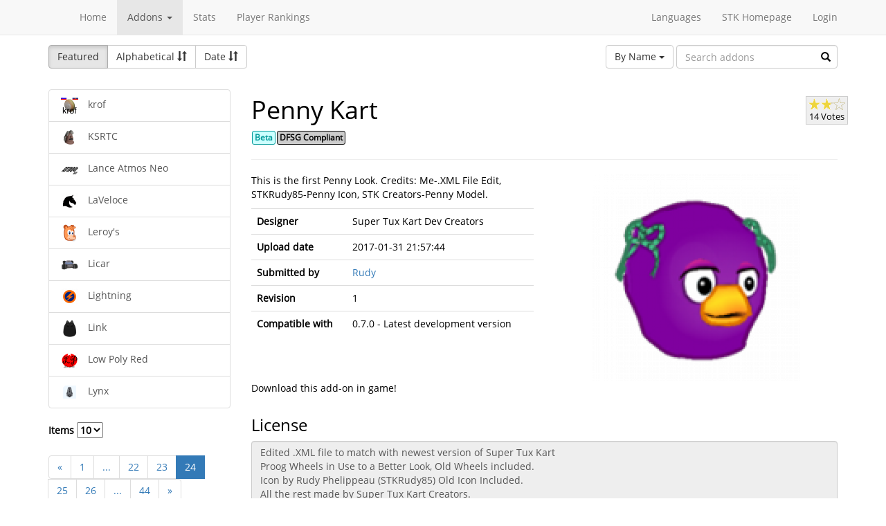

--- FILE ---
content_type: text/html; charset=utf-8
request_url: https://online.supertuxkart.net/addons.php?type=karts&name=penny-kart&p=24&lang=de_DE
body_size: 3701
content:
<!DOCTYPE html><html><head> <title>Penny Kart - Karts - SuperTuxKart Add-ons</title> <meta charset="utf-8"> <meta http-equiv="content-language" content="de_DE"> <meta http-equiv="description" content=""> <meta http-equiv="x-ua-compatible" content="ie=edge"> <meta name="viewport" content="width=device-width, initial-scale=1"> <link rel="stylesheet" href="https://online.supertuxkart.net/assets/libs/@bower_components/bootstrap/dist/css/bootstrap.min.css"> <link rel="stylesheet" media="screen" href="https://online.supertuxkart.net/assets/css/main.css"> <link rel="stylesheet" href="https://online.supertuxkart.net/assets/libs/@bower_components/bootstrap-multiselect/dist/css/bootstrap-multiselect.css"> <link rel="shortcut icon" href="/favicon.ico"> <link rel="icon" sizes="16x16 32x32 64x64" href="/favicon.ico"> <link rel="icon" type="image/png" sizes="196x196" href="https://online.supertuxkart.net/assets/img/favicon/favicon-192.png"> <link rel="icon" type="image/png" sizes="160x160" href="https://online.supertuxkart.net/assets/img/favicon/favicon-160.png"> <link rel="icon" type="image/png" sizes="96x96" href="https://online.supertuxkart.net/assets/img/favicon/favicon-96.png"> <link rel="icon" type="image/png" sizes="64x64" href="https://online.supertuxkart.net/assets/img/favicon/favicon-64.png"> <link rel="icon" type="image/png" sizes="32x32" href="https://online.supertuxkart.net/assets/img/favicon/favicon-32.png"> <link rel="icon" type="image/png" sizes="16x16" href="https://online.supertuxkart.net/assets/img/favicon/favicon-16.png"> <link rel="apple-touch-icon" href="https://online.supertuxkart.net/assets/img/favicon/favicon-57.png"> <link rel="apple-touch-icon" sizes="114x114" href="https://online.supertuxkart.net/assets/img/favicon/favicon-114.png"> <link rel="apple-touch-icon" sizes="72x72" href="https://online.supertuxkart.net/assets/img/favicon/favicon-72.png"> <link rel="apple-touch-icon" sizes="144x144" href="https://online.supertuxkart.net/assets/img/favicon/favicon-144.png"> <link rel="apple-touch-icon" sizes="60x60" href="https://online.supertuxkart.net/assets/img/favicon/favicon-60.png"> <link rel="apple-touch-icon" sizes="120x120" href="https://online.supertuxkart.net/assets/img/favicon/favicon-120.png"> <link rel="apple-touch-icon" sizes="76x76" href="https://online.supertuxkart.net/assets/img/favicon/favicon-76.png"> <link rel="apple-touch-icon" sizes="152x152" href="https://online.supertuxkart.net/assets/img/favicon/favicon-152.png"> <link rel="apple-touch-icon" sizes="180x180" href="https://online.supertuxkart.net/assets/img/favicon/favicon-180.png"> </head><body><div id="body-wrapper"><header> <nav class="navbar navbar-default navbar-static-top navbar-fixed-top" role="navigation"> <div class="container"> <div class="navbar-header"> <button type="button" class="navbar-toggle" data-toggle="collapse" data-target="#bs-navbar-collapse-1"> <span class="sr-only">Toggle navigation</span> <span class="icon-bar"></span> <span class="icon-bar"></span> <span class="icon-bar"></span> </button> </div> <div class="collapse navbar-collapse" id="bs-navbar-collapse-1"> <p class="navbar-text navbar-left"> </p> <ul class="nav navbar-nav"> <li><a href="https://online.supertuxkart.net/index.php">Home</a></li> <li class="dropdown"> <a href="#" class="dropdown-toggle" data-toggle="dropdown" data-hover="dropdown" data-delay="500"> Addons <span class="caret"></span> </a> <ul class="dropdown-menu" role="menu"> <li><a href="https://online.supertuxkart.net/bugs/">Bugs</a></li> <li class="divider"></li> <li><a href="https://online.supertuxkart.net/addons.php?type=arenas">Arenas</a></li> <li><a href="https://online.supertuxkart.net/addons.php?type=karts">Karts</a></li> <li><a href="https://online.supertuxkart.net/addons.php?type=tracks">Tracks</a></li> </ul> </li> <li><a href="https://online.supertuxkart.net/stats/">Stats</a></li> <li><a href="https://online.supertuxkart.net/rankings.php">Player Rankings</a></li> </ul> <ul class="nav navbar-nav navbar-right"> <li id="lang-menu"><a href="#">Languages</a><ul class="menu-body"> <li class="flag"><a href="/addons.php?type=karts&name=penny-kart&p=24&amp;lang=en_US" style="background-position: 0 -560px;"></a></li> <li class="flag"><a href="/addons.php?type=karts&name=penny-kart&p=24&amp;lang=fr_FR" style="background-position: 0 -160px;"></a></li> <li class="flag"><a href="/addons.php?type=karts&name=penny-kart&p=24&amp;lang=de_DE" style="background-position: 0 -240px;"></a></li> <li class="flag"><a href="/addons.php?type=karts&name=penny-kart&p=24&amp;lang=es_ES" style="background-position: 0 -520px;"></a></li> <li class="flag"><a href="/addons.php?type=karts&name=penny-kart&p=24&amp;lang=it_IT" style="background-position: 0 -360px;"></a></li> <li class="flag"><a href="/addons.php?type=karts&name=penny-kart&p=24&amp;lang=nl_NL" style="background-position: 0 -400px;"></a></li> <li class="flag"><a href="/addons.php?type=karts&name=penny-kart&p=24&amp;lang=ru_RU" style="background-position: 0 -480px;"></a></li> <li class="flag"><a href="/addons.php?type=karts&name=penny-kart&p=24&amp;lang=zh_TW" style="background-position: 0 -120px;"></a></li> <li class="flag"><a href="/addons.php?type=karts&name=penny-kart&p=24&amp;lang=pt_BR" style="background-position: 0 -40px;"></a></li> <li class="flag"><a href="/addons.php?type=karts&name=penny-kart&p=24&amp;lang=ga_IE" style="background-position: 0 -320px;"></a></li> <li class="flag"><a href="/addons.php?type=karts&name=penny-kart&p=24&amp;lang=gl_ES" style="background-position: 0 -200px;"></a></li> <li class="flag"><a href="/addons.php?type=karts&name=penny-kart&p=24&amp;lang=id_ID" style="background-position: 0 -280px;"></a></li> <li class="flag"><a href="/addons.php?type=karts&name=penny-kart&p=24&amp;lang=eu_ES" style="background-position: 0 0px;"></a></li> <li class="flag"><a href="/addons.php?type=karts&name=penny-kart&p=24&amp;lang=ca_ES" style="background-position: 0 -80px;"></a></li> <li class="label"><a href="https://translations.launchpad.net/stk/stkaddons">Translate STK-Addons</a></li></ul></li> <li><a href="https://supertuxkart.net">STK Homepage</a></li> <li><a href="https://online.supertuxkart.net/login.php">Login</a></li> </ul> </div><!-- /.navbar-collapse --> </div><!-- /.container --> </nav></header><div id="content-wrapper" class="container"><div id="addon-main"> <div class="row"> <div class="col-md-12"> <div id="addon-top"> <div id="addon-sort" class="btn-group"> <button type="button" data-type="featured" class="btn btn-default active">Featured</button> <button type="button" data-type="alphabetical" data-asc="glyphicon-sort-by-alphabet" data-desc="glyphicon-sort-by-alphabet-alt" class="btn btn-default btn-sortable"> Alphabetical <span class="glyphicon glyphicon-sort"></span> </button> <button type="button" data-type="date" data-asc="glyphicon-sort-by-attributes" data-desc="glyphicon-sort-by-attributes-alt" class="btn btn-default btn-sortable"> Date <span class="glyphicon glyphicon-sort"></span> </button> </div> <form class="form-inline" role="form" id="addon-search-form"> <div class="form-group has-feedback"> <select id="addon-search-by" class="multiselect" multiple="multiple"> <option value="name" selected>By Name</option> <option value="description">By Description</option> <option value="designer">By Designer</option> </select> <input type="text" class="form-control input-md" id="addon-search-val" placeholder="Search addons"> <span class="glyphicon glyphicon-search form-control-feedback"></span> </div> </form> </div> </div> </div> <div class="row"> <div class="col-sm-3 col-md-3 left-menu" id="addon-menu"> <div class="list-group"> <a data-id="krof" href="https://online.supertuxkart.net/addons.php?type=karts&amp;name=krof" class="list-group-item addon-list"> <meta itemprop="realUrl" content="https://online.supertuxkart.net/addons.php?type=karts&amp;name=krof"/> <img class="icon" src="https://online.supertuxkart.net/assets/cache/25--8011661964b7db850be50.png" height="25" width="25"> <span>krof</span> </a> <a data-id="ksrtc" href="https://online.supertuxkart.net/addons.php?type=karts&amp;name=ksrtc" class="list-group-item addon-list"> <meta itemprop="realUrl" content="https://online.supertuxkart.net/addons.php?type=karts&amp;name=ksrtc"/> <img class="icon" src="https://online.supertuxkart.net/assets/cache/25--7622406568ebb06e4c10a.png" height="25" width="25"> <span>KSRTC</span> </a> <a data-id="lance-atmos-neo" href="https://online.supertuxkart.net/addons.php?type=karts&amp;name=lance-atmos-neo" class="list-group-item addon-list"> <meta itemprop="realUrl" content="https://online.supertuxkart.net/addons.php?type=karts&amp;name=lance-atmos-neo"/> <img class="icon" src="https://online.supertuxkart.net/assets/cache/25--570152365637a821659728.png" height="25" width="25"> <span>Lance Atmos Neo</span> </a> <a data-id="laveloce" href="https://online.supertuxkart.net/addons.php?type=karts&amp;name=laveloce" class="list-group-item addon-list"> <meta itemprop="realUrl" content="https://online.supertuxkart.net/addons.php?type=karts&amp;name=laveloce"/> <img class="icon" src="https://online.supertuxkart.net/assets/cache/25--1791293629607f4ceee8c3a.png" height="25" width="25"> <span>LaVeloce</span> </a> <a data-id="leroy-s" href="https://online.supertuxkart.net/addons.php?type=karts&amp;name=leroy-s" class="list-group-item addon-list"> <meta itemprop="realUrl" content="https://online.supertuxkart.net/addons.php?type=karts&amp;name=leroy-s"/> <img class="icon" src="https://online.supertuxkart.net/assets/cache/25--151558198161b9dbff9cb59.png" height="25" width="25"> <span>Leroy&apos;s</span> </a> <a data-id="licar" href="https://online.supertuxkart.net/addons.php?type=karts&amp;name=licar" class="list-group-item addon-list"> <meta itemprop="realUrl" content="https://online.supertuxkart.net/addons.php?type=karts&amp;name=licar"/> <img class="icon" src="https://online.supertuxkart.net/assets/cache/25--134319300768747ae5e2a8f.png" height="25" width="25"> <span>Licar</span> </a> <a data-id="lightning" href="https://online.supertuxkart.net/addons.php?type=karts&amp;name=lightning" class="list-group-item addon-list"> <meta itemprop="realUrl" content="https://online.supertuxkart.net/addons.php?type=karts&amp;name=lightning"/> <img class="icon" src="https://online.supertuxkart.net/assets/cache/25--206862900661c8aaf778187.png" height="25" width="25"> <span>Lightning</span> </a> <a data-id="link" href="https://online.supertuxkart.net/addons.php?type=karts&amp;name=link" class="list-group-item addon-list"> <meta itemprop="realUrl" content="https://online.supertuxkart.net/addons.php?type=karts&amp;name=link"/> <img class="icon" src="https://online.supertuxkart.net/assets/cache/25--4403457806905974bef0b1.png" height="25" width="25"> <span>Link</span> </a> <a data-id="low-poly-red" href="https://online.supertuxkart.net/addons.php?type=karts&amp;name=low-poly-red" class="list-group-item addon-list"> <meta itemprop="realUrl" content="https://online.supertuxkart.net/addons.php?type=karts&amp;name=low-poly-red"/> <img class="icon" src="https://online.supertuxkart.net/assets/cache/25--2792396575c954b8e01fc0.png" height="25" width="25"> <span>Low Poly Red</span> </a> <a data-id="lynx" href="https://online.supertuxkart.net/addons.php?type=karts&amp;name=lynx" class="list-group-item addon-list"> <meta itemprop="realUrl" content="https://online.supertuxkart.net/addons.php?type=karts&amp;name=lynx"/> <img class="icon" src="https://online.supertuxkart.net/assets/cache/25--184197706568bf19fdd597c.png" height="25" width="25"> <span>Lynx</span> </a> </div><div class="stk-pagination"> <div class="limit"> <label> Items <select name="l"> <option value="10" selected="selected">10</option><option value="25">25</option><option value="50">50</option> </select> </label> </div> <div class="buttons"> <ul class="pagination"> <li><a href="https://online.supertuxkart.net/addons.php?type=karts&name=penny-kart&lang=de_DE&p=23">&laquo;</a></li> <li><a href="https://online.supertuxkart.net/addons.php?type=karts&name=penny-kart&lang=de_DE&p=1">1</a></li> <li><a href="#" class="disabled">...</a></li> <li><a href="https://online.supertuxkart.net/addons.php?type=karts&name=penny-kart&lang=de_DE&p=22">22</a></li> <li><a href="https://online.supertuxkart.net/addons.php?type=karts&name=penny-kart&lang=de_DE&p=23">23</a></li> <li class="active"><a href="https://online.supertuxkart.net/addons.php?type=karts&name=penny-kart&lang=de_DE&?p=24">24</a></li> <li><a href="https://online.supertuxkart.net/addons.php?type=karts&name=penny-kart&lang=de_DE&p=25">25</a></li> <li><a href="https://online.supertuxkart.net/addons.php?type=karts&name=penny-kart&lang=de_DE&p=26">26</a></li> <li><a href="#" class="disabled">...</a></li> <li><a href="https://online.supertuxkart.net/addons.php?type=karts&name=penny-kart&lang=de_DE&p=44">44</a></li> <li><a href="https://online.supertuxkart.net/addons.php?type=karts&name=penny-kart&lang=de_DE&p=25">&raquo;</a></li> </ul> </div></div> </div> <div class="col-sm-9 col-md-9"> <div id="addon-status"> </div> <input type="hidden" id="addon-type" value="karts"> <div id="addon-body"> <input type="hidden" id="addon-id" value="penny-kart"><div itemscope itemtype="http://www.schema.org/CreativeWork"> <div class="row"> <div class="col-md-9 pull-left"> <h1><span itemprop="name">Penny Kart</span></h1> <p><span class="badge f_beta">Beta</span><span class="badge f_dfsg">DFSG Compliant</span></p> </div> <div class="pull-right"> <div id="rating-container" itemprop="aggregateRating" itemscope itemtype="http://www.schema.org/AggregateRating"> <meta itemprop="worstRating" content="0.5" /> <meta itemprop="bestRating" content="3" /> <meta itemprop="ratingValue" content="1.8214285714286" /> <meta itemprop="ratingCount" content="14" /> <div class="rating"> <div class="emptystars"></div> <div class="fullstars" style="width: 60%;"></div> </div> <p>14 Votes</p> </div> </div> </div> <hr> <div class="row"> <div class="col-md-6"> <p id="addon-description" itemprop="description">This is the first Penny Look. Credits: Me-.XML File Edit, STKRudy85-Penny Icon, STK Creators-Penny Model.</p> <table class="table"> <tr> <td><strong>Designer</strong></td> <td itemprop="author" id="addon-designer">Super Tux Kart Dev Creators</td> </tr> <tr> <td><strong>Upload date</strong></td> <td itemprop="dateModified">2017-01-31 21:57:44</td> </tr> <tr> <td><strong>Submitted by</strong></td> <td> <a href="users.php?user=Rudy">Rudy</a> </td> </tr> <tr> <td><strong>Revision</strong></td> <td itemprop="version">1</td> </tr> <tr> <td><strong>Compatible with</strong></td> <td>0.7.0 - Latest development version</td> </tr> </table> </div> <div class="col-md-6"> <div class="text-center"> <img class="preview" src="https://online.supertuxkart.net/assets/cache/300--14076422565891085850954.png" itemprop="image"><br> </div> </div> </div></div><div class="row"> <div class="col-md-12"> <p>Download this add-on in game!</p> </div></div><div class="row"> <div class="col-md-12"> <h3>License</h3> <textarea class="form-control" id="addon-license" name="license" rows="8" cols="60" readonly>Edited .XML file to match with newest version of Super Tux Kart
Proog Wheels in Use to a Better Look, Old Wheels included.
Icon by Rudy Phelippeau (STKRudy85) Old Icon Included.
All the rest made by Super Tux Kart Creators.
Edited by 1999Elias and released under CC0 public domain licence</textarea> </div></div><div class="row"> <div class="col-md-12"> <h3>Permalink</h3> <a href="https://online.supertuxkart.net/addons.php?type=karts&amp;name=penny-kart">https://online.supertuxkart.net/addons.php?type=karts&amp;name=penny-kart</a> </div></div><h3>Revisions</h3> <p> 2017-01-31 21:57:44 <a href="https://online.supertuxkart.net/dl/1497865949589108584a3b3.zip" rel="nofollow">Download revision 1</a> </p><div class="row"> <div class="col-md-12"> <h3>Images</h3> <div class="text-center pull-left addon-images-container"> <a href="https://online.supertuxkart.net/dl/images/14076422565891085850954.png" target="_blank"> <img src="https://online.supertuxkart.net/assets/cache/75--14076422565891085850954.png" class=""> </a><br> </div> </div></div><div class="row"> <div class="col-md-12"> <h3>Source Files</h3> <p>No source files have been uploaded for this addon yet.</p> </div></div> </div> </div> </div></div></div><footer itemscope itemtype="http://schema.org/WPFooter"> <a href="https://online.supertuxkart.net/about.php">About</a> | <a href="https://online.supertuxkart.net/privacy.php">Privacy</a> | <a href="https://supertuxkart.net/Community" target="_blank">Contribute</a></footer></div> <script type="text/javascript">var ROOT_LOCATION = 'https://online.supertuxkart.net/', BUGS_LOCATION = 'https://online.supertuxkart.net/bugs/', JSON_LOCATION = 'https://online.supertuxkart.net/json/';</script> <script type="text/javascript" src="https://online.supertuxkart.net/assets/libs/@bower_components/jquery/dist/jquery.min.js"></script> <script type="text/javascript" src="https://online.supertuxkart.net/assets/libs/@bower_components/underscore/underscore.js"></script> <script type="text/javascript" src="https://online.supertuxkart.net/assets/libs/@bower_components/bootstrap/dist/js/bootstrap.min.js"></script> <script type="text/javascript" src="https://online.supertuxkart.net/assets/libs/@bower_components/bootstrap-hover-dropdown/bootstrap-hover-dropdown.min.js"></script> <script type="text/javascript" src="https://online.supertuxkart.net/assets/libs/@bower_components/bootstrap.notify/bootstrap-notify.min.js"></script> <script type="text/javascript" src="https://online.supertuxkart.net/assets/libs/@bower_components/bootbox/bootbox.js"></script> <script type="text/javascript" src="https://online.supertuxkart.net/assets/js/main.js"></script> <script type="text/javascript" src="https://online.supertuxkart.net/assets/js/util.js"></script> <script type="text/javascript" src="https://online.supertuxkart.net/assets/libs/@bower_components/bootstrap-multiselect/dist/js/bootstrap-multiselect.js"></script> <script type="text/javascript" src="https://online.supertuxkart.net/assets/js/addon.js"></script> </body></html>